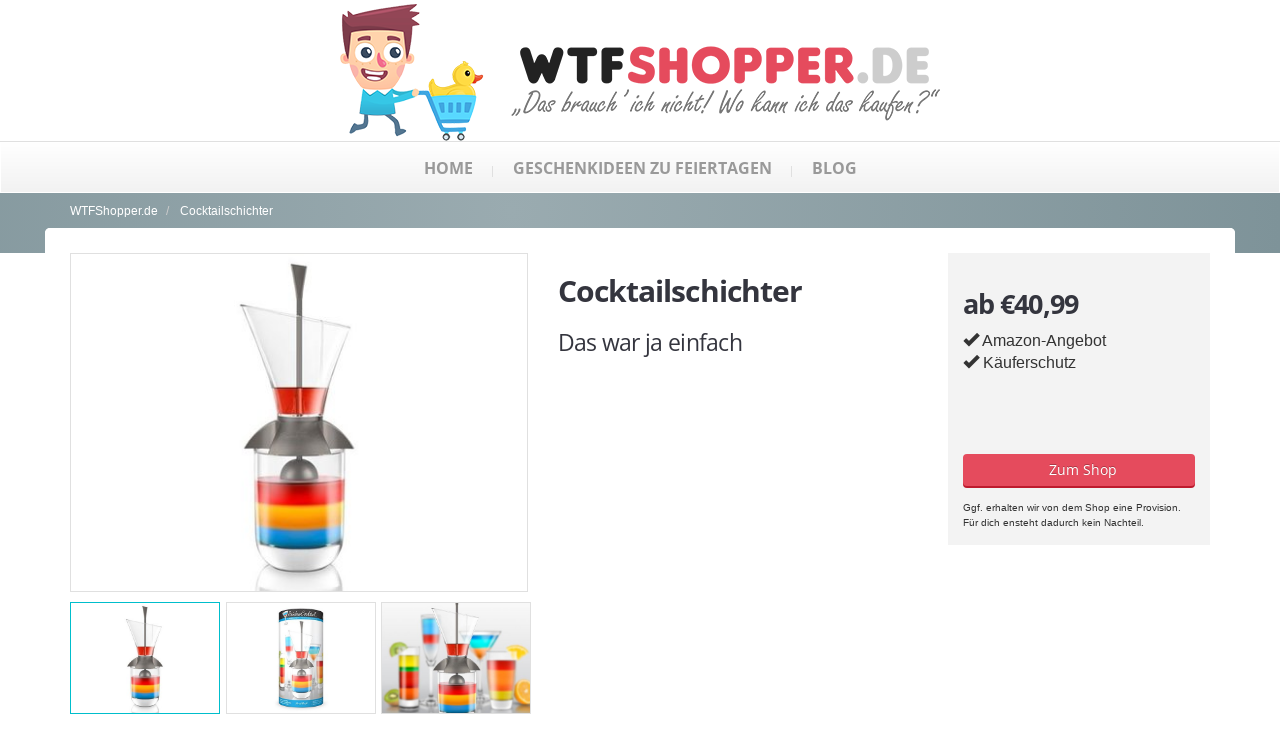

--- FILE ---
content_type: text/html; charset=UTF-8
request_url: https://wtfshopper.de/produkt/cocktailschichter
body_size: 6021
content:
<!DOCTYPE html>
<!--[if lt IE 8]>
<html class="no-js lt-ie10 lt-ie9 lt-ie8" lang="de"> <![endif]-->
<!--[if IE 8]>
<html class="no-js lt-ie10 lt-ie9" lang="de"> <![endif]-->
<!--[if IE 9]>
<html class="no-js lt-ie10" lang="de"> <![endif]-->
<!--[if gt IE 8]><!-->
<html class="no-js" lang="de"> <!--<![endif]-->
<head>
    <meta charset="utf-8">
        <link rel="canonical" href="https://wtfshopper.de/produkt/cocktailschichter">
    <meta property="og:url" content="https://wtfshopper.de/produkt/cocktailschichter">
        <meta name="viewport" content="width=device-width, initial-scale=1.0">
    <title>Cocktailschichter, einfach Cocktails zubereiten - WTFShopper.de</title>
    <meta name="description" content="Cocktailschichter ist ein klasse Geschenk. Wir von WTFShopper.de finden täglich geile Produkte und tolle Geschenke. Worauf wartest du noch? Schau jetzt bei uns rein!">
    <meta property="og:description" content="Cocktailschichter ist ein klasse Geschenk. Wir von WTFShopper.de finden täglich geile Produkte und tolle Geschenke. Worauf wartest du noch? Schau jetzt bei uns rein!">
    <meta property="og:title" content="Cocktailschichter, einfach Cocktails zubereiten">
                    <meta property="og:image" content="https://cdn.wtfshopper.de/cocktailschichter-0.jpg">
        <meta property="og:image" content="https://cdn.wtfshopper.de/cocktailschichter-1.jpg">
        <meta property="og:image" content="https://cdn.wtfshopper.de/cocktailschichter-2.jpg">
            <meta property="og:image" content="/images/logo-wtfshopper.png">
    <link href="/css/main.css" rel="stylesheet">
    <link rel="shortcut icon" type="image/x-icon" href="/img/fav/favicon.ico" />
    <link rel="apple-touch-icon" href="/img/fav/apple-touch-icon.png" />
    <link rel="apple-touch-icon" sizes="57x57" href="/img/fav/apple-touch-icon-57x57.png" />
    <link rel="apple-touch-icon" sizes="72x72" href="/img/fav/apple-touch-icon-72x72.png" />
    <link rel="apple-touch-icon" sizes="114x114" href="/img/fav/apple-touch-icon-114x114.png" />
    <link rel="apple-touch-icon" sizes="144x144" href="/img/fav/apple-touch-icon-144x144.png" />
    <link rel="apple-touch-icon" sizes="60x60" href="/img/fav/apple-touch-icon-60x60.png" />
    <link rel="apple-touch-icon" sizes="120x120" href="/img/fav/apple-touch-icon-120x120.png" />
    <link rel="apple-touch-icon" sizes="76x76" href="/img/fav/apple-touch-icon-76x76.png" />
    <link rel="apple-touch-icon" sizes="152x152" href="/img/fav/apple-touch-icon-152x152.png" />
    <meta name="msapplication-square70x70logo" content="/img/fav/smalltile.png" />
    <meta name="msapplication-square150x150logo" content="/img/fav/mediumtile.png" />
    <meta name="msapplication-square310x310logo" content="/img/fav/largetile.png" />
    <meta name="verification" content="4aff0a320dff641812bf45a89adfe735" />
    <meta name="robots" content="index, follow" />
    <!-- Livewire Styles --><style >[wire\:loading][wire\:loading], [wire\:loading\.delay][wire\:loading\.delay], [wire\:loading\.inline-block][wire\:loading\.inline-block], [wire\:loading\.inline][wire\:loading\.inline], [wire\:loading\.block][wire\:loading\.block], [wire\:loading\.flex][wire\:loading\.flex], [wire\:loading\.table][wire\:loading\.table], [wire\:loading\.grid][wire\:loading\.grid], [wire\:loading\.inline-flex][wire\:loading\.inline-flex] {display: none;}[wire\:loading\.delay\.none][wire\:loading\.delay\.none], [wire\:loading\.delay\.shortest][wire\:loading\.delay\.shortest], [wire\:loading\.delay\.shorter][wire\:loading\.delay\.shorter], [wire\:loading\.delay\.short][wire\:loading\.delay\.short], [wire\:loading\.delay\.default][wire\:loading\.delay\.default], [wire\:loading\.delay\.long][wire\:loading\.delay\.long], [wire\:loading\.delay\.longer][wire\:loading\.delay\.longer], [wire\:loading\.delay\.longest][wire\:loading\.delay\.longest] {display: none;}[wire\:offline][wire\:offline] {display: none;}[wire\:dirty]:not(textarea):not(input):not(select) {display: none;}:root {--livewire-progress-bar-color: #2299dd;}[x-cloak] {display: none !important;}[wire\:cloak] {display: none !important;}</style>
</head>
<body>
<div class="master-wrapper">
    <header>
        <div class="container hidden-xs main-logo">
            <a href="https://wtfshopper.de"><img alt="WTFShopper.de-Logo" title="Zur Startseite - wtfshopper.de" src="/images/logo.png"></a>
        </div>
    </header>
    <nav class="navbar navbar-unfixed-top" id="main-navigation">
        <div class="navbar-inner">
            <div class="container">
                <div class="navbar-header">
                    <button type="button" class="navbar-toggle collapsed" data-toggle="collapse" data-target="#navbar-collapse" aria-expanded="false">
                        <span class="sr-only">Toggle navigation</span>
                        <span class="icon-bar"></span>
                        <span class="icon-bar"></span>
                        <span class="icon-bar"></span>
                    </button>
                    <a class="navbar-brand hide-unfixed" href="https://wtfshopper.de"><img alt="Zur Startseite - wtfshopper.de" src="/images/wtfshopper-logo-small.png"></a>
                </div>
                <div class="collapse navbar-collapse" id="navbar-collapse">
                    <ul class="nav navbar-nav">
                        <li class="hide-fixed "><a href="https://wtfshopper.de">Home</a></li>
                        <li class=""><a href="https://wtfshopper.de/feiertage">Geschenkideen zu Feiertagen</a></li>
                        <li class=""><a href="https://wtfshopper.de/blog">Blog</a></li>
                    </ul>
                </div>
            </div>
        </div>
    </nav>
    <div class="darker-stripe">
        <div class="container">
            <div class="row">
                <div class="col-md-12">
                    <ol class="breadcrumb">
                        <li>
                            <a href="https://wtfshopper.de">WTFShopper.de</a>
                        </li>
                                                        <li>
        <a href="https://wtfshopper.de/produkt/cocktailschichter">Cocktailschichter</a>
    </li>
                                            </ol>
                </div>
            </div>
        </div>
    </div>
    <div class="container">
        <div class="push-up top-equal blocks-spacer">
            <div class="row">
                    <div class="container">
        <div itemscope itemtype="http://schema.org/Product">
            <div class="push-up top-equal blocks-spacer">
                <div class="row blocks-spacer">
                    <div class="col-md-5">
                        <div class="product-preview">
                            <div class="picture">
                                <a href="https://cdn.wtfshopper.de/cocktailschichter-0.jpg" data-lity data-lity-desc="Cocktailschichter vergrößern"><img src="https://cdn.wtfshopper.de/cocktailschichter-0.jpg" alt="Foto: Cocktailschichter" width="470" id="mainPreviewImg"/></a>
                            </div>
                            <div class="thumbs clearfix">
                                                                    <div class="thumb active">
                                        <a href="#mainPreviewImg"><img data-preview="https://cdn.wtfshopper.de/cocktailschichter-0.jpg" data-bigger="https://cdn.wtfshopper.de/cocktailschichter-0.jpg" src="https://cdn.wtfshopper.de/cocktailschichter-0.jpg" alt="Cocktailschichter (Foto 0)" width="150" height="112"/></a>
                                    </div>
                                                                    <div class="thumb">
                                        <a href="#mainPreviewImg"><img data-preview="https://cdn.wtfshopper.de/cocktailschichter-1.jpg" data-bigger="https://cdn.wtfshopper.de/cocktailschichter-1.jpg" src="https://cdn.wtfshopper.de/cocktailschichter-1.jpg" alt="Cocktailschichter (Foto 1)" width="150" height="112"/></a>
                                    </div>
                                                                    <div class="thumb">
                                        <a href="#mainPreviewImg"><img data-preview="https://cdn.wtfshopper.de/cocktailschichter-2.jpg" data-bigger="https://cdn.wtfshopper.de/cocktailschichter-2.jpg" src="https://cdn.wtfshopper.de/cocktailschichter-2.jpg" alt="Cocktailschichter (Foto 2)" width="150" height="112"/></a>
                                    </div>
                                                            </div>
                        </div>
                    </div>
                    <div class="col-md-4">
                        <div class="product-title">
                            <h1 class="name" itemprop="name">Cocktailschichter</h1>
                            <div class="meta">
                            </div>
                            <div class="product-description">
                                <h2><span class="light">Das war ja einfach</span></h2>
                            </div>
                        </div>
                    </div>
                    <div class="col-md-3">
                                                    <div class="grey">
                            <h3 itemprop="offers" itemscope itemtype="http://schema.org/Offer">
                                ab <span itemprop="priceCurrency" content="eur"></span><span class="no" itemprop="price" content="40.99">€40,99</span>
                            </h3>
                            <ul class="list-unstyled">
<li><span class="glyphicon glyphicon-ok" aria-hidden="true"></span> Amazon-Angebot</li>
<li><span class="glyphicon glyphicon-ok" aria-hidden="true"></span> Käuferschutz</li>
</ul>
                            <div class="produc-price" style="margin: 5em 0 0 0;">
                                <div class="center-align">
                                    <a data-cv="basic" target="_blank" href="/out/cocktailschichter" class="btn btn-danger btn-large cv main-btn btn-block"><i class="icon-shopping-cart"></i>
                                        &nbsp; Zum Shop
                                    </a>
                                </div>
                                <div class="" style="font-size:10px; line-height:15px">Ggf. erhalten wir von dem Shop eine Provision. Für dich ensteht dadurch kein Nachteil.</div>
                            </div>
                        </div>
                        
                    </div>
                </div>
                <div class="row">
                    <div class="col-md-9">
                        <ul id="myTab" class="nav nav-tabs">
                                                            <li class="active">
                                    <a href="#tab-1" data-toggle="tab">Produkt-Beschreibung</a>
                                </li>
                                <li>                                                            <a href="#tab-2" data-toggle="tab">Über den Händler</a></li>                                                        <li class="">
                                <a href="#tab-3" data-toggle="tab">Jetzt verschenken</a>
                            </li>
                                                    </ul>
                        <div class="tab-content">
                                                            <div class="fade tab-pane active in" id="tab-1">
                                    <h4>Cocktailschichter - <span class="light">Das war ja einfach</span></h4>
                                    <p>Du möchtest deinen Gästen einmal ein ganz besonderes Party-Highlight in Form eines perfekten Cocktails bieten? Du hast sogar schon ein entsprechendes Cocktail-Buch, nur die farbenfrohen Drinks wollen einfach nicht so gelingen, wie auf den Fotos abgebildet? Dann ist der Cocktailschichter &nbsp;genau das Richtige für deine nächste Party!</p>
<p>
Egal, ob Rookie, Fortgeschrittener oder Profi, mit diesem praktischen Cocktailschichter aus Silikon gelingen auch noch so komplizierte Drinks einfach und perfekt. Der Clou: Die einzelnen Bestandteile des Cocktails werden mit dem am Rand des Glases befestigten Trichter ganz langsam und behutsam eingefüllt. Dadurch vermischen sich die Flüssigkeiten nicht und ein farbenfroher, perfekt abgegrenzter Cocktail entsteht. Somit ist nur noch auf die richtige Reihenfolge zu achten, wobei idealerweise das Getränk mit der höchsten Konsistenz ganz unten eingefüllt werden sollte. Nach jeder Schicht den Trichter kurz ausspülen und weiter geht's. Das entsprechende Mischungsverhältnis laut Rezept lässt sich mit den Markierungen am Trichter verwirklichen. Oder erstelle deine eigenen Kompositionen und lasse deiner Kreativität freien Lauf!</p>
<p>
Noch nie waren bunte Cocktails leichter herzustellen als mit dem Cocktailschichter. Aber Vorsicht: Die neidischen Blicke und das Staunen deiner Gäste sind dir bei diesen Drinks gewiss! Let's party now!</p>
                                </div>
                                <div class="fade tab-pane" id="tab-2">                                                                                        <h3><span class="light">Das Produkt gibt's für</span>
                                    €40,99</span>
                                    <span class="light">bei unserem Partner</span> amazon:
                                </h3>
                                <ul>
<li>Millionen weitere Produkte</li>
<li>Zuverlässige Händler</li>
<li>Käuferschutz</li>
</ul>
                            </div>
                                                                                            <div class="fade tab-pane" id="tab-3">
                                    <h3>Du willst dieses Produkt verschenken? </h3><p>Das Produkt eignet sich besonders hervorragend für das Alter 18+. Der Artikel passt gut zu den Themen Trinken, Party und Alkohol. Der Artikel kommt beim Partylöwen oder bei Menschen mit Stil auf alle Fälle ausgezeichnet an. Sehr gut findet der Cocktailschichter Draußen, im Garten und in der Küche Platz. Zur Einweihungsparty, zur ersten eigenen Wohnung, zum Geburtstag oder zu Weihnachten ist das Geschenk mit Sicherheit der Knaller. </p>
                                </div>
                                                    </div>
                        <div class="row mbt">
                            <div class="col-md-8">
                            </div>
                        </div>
                    </div>
                    <div class="col-md-3">
                        <ul id="myTabTags" class="nav nav-tabs">
                            <li class="active">
                                <a href="#tab-share" data-toggle="tab">Share it</a>
                            </li>
                            <li class="">
                                <a href="#tab-tags" data-toggle="tab">Tags</a>
                            </li>
                        </ul>
                        <div class="tab-content">
                            <div class="fade tab-pane active in" id="tab-share">
                                <p>Du brauchst den Quatsch nicht? Dann lass' das doch auch deine Freunde wissen:</p>
                                <ul class="rrssb-buttons clearfix">
                                    <li class="rrssb-facebook">
                                        <a href="https://www.facebook.com/sharer/sharer.php?u=https://wtfshopper.de/produkt/cocktailschichter" class="popup">
                                            <span class="rrssb-icon"><svg xmlns="http://www.w3.org/2000/svg" viewBox="0 0 29 29"><path
                                                        d="M26.4 0H2.6C1.714 0 0 1.715 0 2.6v23.8c0 .884 1.715 2.6 2.6 2.6h12.393V17.988h-3.996v-3.98h3.997v-3.062c0-3.746 2.835-5.97 6.177-5.97 1.6 0 2.444.173 2.845.226v3.792H21.18c-1.817 0-2.156.9-2.156 2.168v2.847h5.045l-.66 3.978h-4.386V29H26.4c.884 0 2.6-1.716 2.6-2.6V2.6c0-.885-1.716-2.6-2.6-2.6z"/></svg></span>
                                            <span class="rrssb-text">Facebook</span>
                                        </a>
                                    </li>
                                    <li class="rrssb-whatsapp visible-xs"><a href="whatsapp://send?text=https://wtfshopper.de/produkt/cocktailschichter" data-action="share/whatsapp/share"><span class="rrssb-icon">
<svg xmlns="http://www.w3.org/2000/svg" width="90" height="90" viewbox="0 0 90 90">
<path
    d="M90 43.84c0 24.214-19.78 43.842-44.182 43.842a44.256 44.256 0 0 1-21.357-5.455L0 90l7.975-23.522a43.38 43.38 0 0 1-6.34-22.637C1.635 19.63 21.415 0 45.818 0 70.223 0 90 19.628 90 43.84zM45.818 6.983c-20.484 0-37.146 16.535-37.146 36.86 0 8.064 2.63 15.533 7.076 21.61l-4.64 13.688 14.274-4.537A37.122 37.122 0 0 0 45.82 80.7c20.48 0 37.145-16.533 37.145-36.857S66.3 6.983 45.818 6.983zm22.31 46.956c-.272-.447-.993-.717-2.075-1.254-1.084-.537-6.41-3.138-7.4-3.495-.993-.36-1.717-.54-2.438.536-.72 1.076-2.797 3.495-3.43 4.212-.632.72-1.263.81-2.347.27-1.082-.536-4.57-1.672-8.708-5.332-3.22-2.848-5.393-6.364-6.025-7.44-.63-1.076-.066-1.657.475-2.192.488-.482 1.084-1.255 1.625-1.882.543-.628.723-1.075 1.082-1.793.363-.718.182-1.345-.09-1.884-.27-.537-2.438-5.825-3.34-7.977-.902-2.15-1.803-1.793-2.436-1.793-.63 0-1.353-.09-2.075-.09-.722 0-1.896.27-2.89 1.344-.99 1.077-3.788 3.677-3.788 8.964 0 5.288 3.88 10.397 4.422 11.113.54.716 7.49 11.92 18.5 16.223 11.01 4.3 11.01 2.866 12.996 2.686 1.984-.18 6.406-2.6 7.312-5.107.9-2.513.9-4.664.63-5.112z"></path>
</svg></span>
                                            <span class="rrssb-text">Whatsapp </span></a>
                                    </li>
                                    <li class="rrssb-twitter">
                                        <a href="https://twitter.com/intent/tweet?text=https://wtfshopper.de/produkt/cocktailschichter" class="popup">
                                            <span class="rrssb-icon"><svg xmlns="http://www.w3.org/2000/svg" viewBox="0 0 28 28"><path
                                                        d="M24.253 8.756C24.69 17.08 18.297 24.182 9.97 24.62a15.093 15.093 0 0 1-8.86-2.32c2.702.18 5.375-.648 7.507-2.32a5.417 5.417 0 0 1-4.49-3.64c.802.13 1.62.077 2.4-.154a5.416 5.416 0 0 1-4.412-5.11 5.43 5.43 0 0 0 2.168.387A5.416 5.416 0 0 1 2.89 4.498a15.09 15.09 0 0 0 10.913 5.573 5.185 5.185 0 0 1 3.434-6.48 5.18 5.18 0 0 1 5.546 1.682 9.076 9.076 0 0 0 3.33-1.317 5.038 5.038 0 0 1-2.4 2.942 9.068 9.068 0 0 0 3.02-.85 5.05 5.05 0 0 1-2.48 2.71z"/></svg></span>
                                            <span class="rrssb-text">Twitter</span>
                                        </a>
                                    </li>
                                </ul>
                            </div>
                            <div class="fade tab-pane" id="tab-tags">
                                                                <a href="https://wtfshopper.de/tag/trinken" class="btn btn-primary btn-xs">Trinken</a>
                                                                <a href="https://wtfshopper.de/tag/party" class="btn btn-primary btn-xs">Party</a>
                                                                <a href="https://wtfshopper.de/tag/draussen" class="btn btn-primary btn-xs">Draußen</a>
                                                                <a href="https://wtfshopper.de/tag/garten" class="btn btn-primary btn-xs">Garten</a>
                                                                <a href="https://wtfshopper.de/tag/k%C3%BCche" class="btn btn-primary btn-xs">Küche</a>
                                                                <a href="https://wtfshopper.de/tag/alkohol" class="btn btn-primary btn-xs">Alkohol</a>
                                                                <a href="https://wtfshopper.de/tag/partyl%C3%B6we" class="btn btn-primary btn-xs">Partylöwe</a>
                                                                <a href="https://wtfshopper.de/tag/stil" class="btn btn-primary btn-xs">Stil</a>
                                                                <a href="https://wtfshopper.de/tag/einweihungsparty" class="btn btn-primary btn-xs">Einweihungsparty</a>
                                                                <a href="https://wtfshopper.de/tag/erste-eigene-wohnung" class="btn btn-primary btn-xs">Erste eigene Wohnung</a>
                                                                <a href="https://wtfshopper.de/tag/geburtstag" class="btn btn-primary btn-xs">Geburtstag</a>
                                                                <a href="https://wtfshopper.de/tag/weihnachten" class="btn btn-primary btn-xs">Weihnachten</a>
                                                                <a href="https://wtfshopper.de/tag/18+" class="btn btn-primary btn-xs">18+</a>
                                                        </div>
                    </div>
                </div>
            </div>
        </div>
    </div>
    </div>
            </div>
        </div>
    </div>
            <div class="boxed-area no-bottom">
    <div class="container">
        <div class="row">
            <div class="col-md-12">
                <div class="main-titles lined">
                    <h3 class="title"><span class="light">Weitere</span> lustige Geschenke und Produkte</h3>
                </div>
            </div>
        </div>
        <div class="row popup-products">
                            <div class="col-md-3 col-sm-4 col-xs-6">
    <div class="product"><div class="product-img">
        <div class="picture" style="max-width: 263px; max-height: 195px;"><a href="https://wtfshopper.de/produkt/mimicry-hamster"><img alt="Mimicry Pet Hamster Produktbild" src="https://cdn.wtfshopper.de/mimicry-pet-hamster-0.jpg"></a></div>
        </div>
        <div class="main-titles no-margin">
            <div class="product-inner">
                <p class="no-margin">€34.787,00</p>
                <a href="https://wtfshopper.de/produkt/mimicry-hamster"><h4 class="no-margin product-title">Mimicry Pet Hamster</h4></a>
            </div>
        </div>
    </div>
</div>
                            <div class="col-md-3 col-sm-4 col-xs-6">
    <div class="product"><div class="product-img">
        <div class="picture" style="max-width: 263px; max-height: 195px;"><a href="https://wtfshopper.de/produkt/erotik-karpfenkalender"><img alt="Erotischer Karpfenkalender 2018 Produktbild" src="https://cdn.wtfshopper.de/erotischer-karpfenkalender-2018-4962.jpg"></a></div>
        </div>
        <div class="main-titles no-margin">
            <div class="product-inner">
                <p class="no-margin">€12,95</p>
                <a href="https://wtfshopper.de/produkt/erotik-karpfenkalender"><h4 class="no-margin product-title">Erotischer Karpfenkalender 2018</h4></a>
            </div>
        </div>
    </div>
</div>
                            <div class="col-md-3 col-sm-4 col-xs-6">
    <div class="product"><div class="product-img">
        <div class="picture" style="max-width: 263px; max-height: 195px;"><a href="https://wtfshopper.de/produkt/domino-shots"><img alt="Domino Shots Produktbild" src="https://cdn.wtfshopper.de/domino-shots-0.jpg"></a></div>
        </div>
        <div class="main-titles no-margin">
            <div class="product-inner">
                <p class="no-margin">€38,95</p>
                <a href="https://wtfshopper.de/produkt/domino-shots"><h4 class="no-margin product-title">Domino Shots</h4></a>
            </div>
        </div>
    </div>
</div>
                            <div class="col-md-3 col-sm-4 col-xs-6">
    <div class="product"><div class="product-img">
        <div class="picture" style="max-width: 263px; max-height: 195px;"><a href="https://wtfshopper.de/produkt/hantel-wecker"><img alt="Hantel-Wecker Produktbild" src="https://cdn.wtfshopper.de/hantel-wecker-0.jpg"></a></div>
        </div>
        <div class="main-titles no-margin">
            <div class="product-inner">
                <p class="no-margin">€39,99</p>
                <a href="https://wtfshopper.de/produkt/hantel-wecker"><h4 class="no-margin product-title">Hantel-Wecker</h4></a>
            </div>
        </div>
    </div>
</div>
                    </div>
    </div>
</div>
        <footer>
        <div class="foot-light">
            <div class="container">
                <div class="row">
                    <div class="col-md-4">
                        <div class="main-titles lined">
                            <h3 class="title">WTFShopper<span class="light">.de</span></h3>
                        </div>
                        <div>Wir von WTFShopper.de suchen dir täglich die verrücktesten Dinge, die du im Internet kaufen
                            kannst. Ob diese Dinge wirklich sinnvoll sind, spielt dabei keine Rolle. Du brauchst die
                            Dinge nicht? Kennst du Wayne? Erzähl es lieber deinen Freunden, uns interessiert das nicht.
                        </div>
                    </div>
                    <div class="col-md-8">
                    </div>
                </div>
            </div>
        </div>
        <div class="foot-last">
            <a href="#" id="toTheTop">
                <span class="icon-chevron-up"></span>
            </a>
            <div class="container">
                <div class="row">
                    <div class="col-md-3">
                        &copy; Copyright gestern, heute, morgen und so
                    </div>
                    <div class="col-md-6">
                        <p class="align-center">Bild-Quellen: Partner-Shops; Preise ggf. zzgl. Versand</p>
                    </div>
                    <div class="col-md-3">
                        <div class="pull-right">
                            <a href="https://wtfshopper.de/impressum" style="margin-right: 10px;">Impressum</a>
                            <a href="https://wtfshopper.de/datenschutz">Datenschutz</a>
                        </div>
                    </div>
                </div>
            </div>
        </div>
    </footer>
</div>
<script src="/livewire/livewire.min.js?id=df3a17f2"   data-csrf="KyfqAMIaYAVKaFg31d9XRp5ebiv4SrFYWqFRfcYh" data-update-uri="/livewire/update" data-navigate-once="true"></script>
<script type="text/javascript" src="/js/jquery2.min.js"></script>
<script type="text/javascript" src="/js/main.min.js"></script>
    <script src="https://cdn.usefathom.com/script.js" data-site="JFYGVEWZ" defer></script>
</body>
</html>
